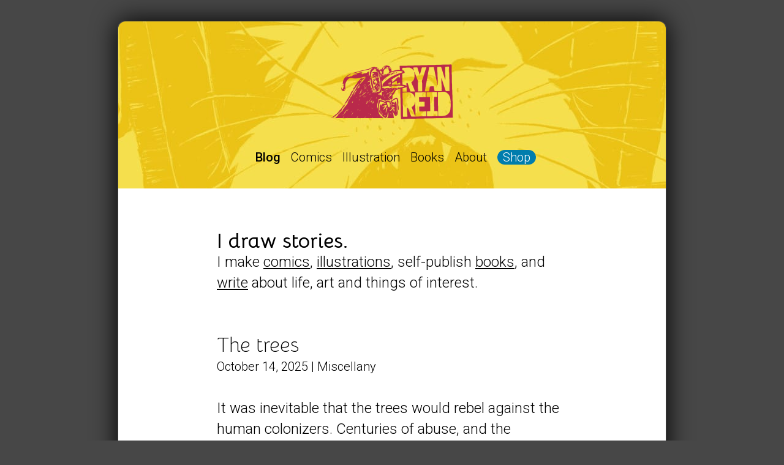

--- FILE ---
content_type: text/html; charset=UTF-8
request_url: https://ryanreid.com/
body_size: 6085
content:
<!--Home template-->
<!DOCTYPE html>
<html lang="en">
<head>
    <meta charset="UTF-8">
    <title>Ryan Reid Illustration + Design</title>
    <meta name="author" content="Ryan Reid">
    <!--Let browser know website is optimized for mobile-->
    <meta name="viewport" content="width=device-width, initial-scale=1.0">
	<link rel="profile" href="https://gmpg.org/xfn/11">  
    <!--fav icons-->
    <link rel="apple-touch-icon" sizes="180x180" href="https://ryanreid.com/wp-content/themes/pippin/apple-touch-icon.png?v=2">
    <link rel="icon" type="image/png" sizes="32x32" href="https://ryanreid.com/wp-content/themes/pippin/favicon-32x32.png">
    <link rel="icon" type="image/png" sizes="16x16" href="https://ryanreid.com/wp-content/themes/pippin/favicon-16x16.png">
    <link rel="manifest" href="https://ryanreid.com/wp-content/themes/pippin/site.webmanifest">
    <!--wp_head-->
	<meta name='robots' content='max-image-preview:large' />
<meta name="description" content="Ryan Reid is a Canadian artist and designer in Ottawa. He makes comics, illustrations, self-publishes books, and writes about art, life, and things of interest."><link rel='dns-prefetch' href='//fonts.googleapis.com' />
    <!-- Open Graph -->
    <meta property="og:title" content="Ryan Reid Illustration + Design" />
    <meta property="og:description" content="Ryan Reid is a Canadian artist and designer in Ottawa. He makes comics, illustrations, self-publishes books, and writes about art, life, and things of interest." />
    <meta property="og:image" content="https://ryanreid.com/wp-content/themes/pippin/images/social/ryanreidsocial.gif" />
    <meta property="og:image:alt" content="Ryan Reid Illustration + Design" />
    <meta property="og:url" content="https://ryanreid.com/" />
    <meta property="og:type" content="website" />

    <!-- Twitter -->
    <meta name="twitter:card" content="summary_large_image" />
    <meta name="twitter:title" content="Ryan Reid Illustration + Design" />
    <meta name="twitter:description" content="Ryan Reid is a Canadian artist and designer in Ottawa. He makes comics, illustrations, self-publishes books, and writes about art, life, and things of interest." />
    <meta name="twitter:image" content="https://ryanreid.com/wp-content/themes/pippin/images/social/ryanreidsocial.gif" />
    <link rel='stylesheet' id='material-style-css' href='https://ryanreid.com/wp-content/themes/pippin/css/materialize.min.css?v=6.1.3&#038;ver=6.4.5' type='text/css' media='all' />
<link rel='stylesheet' id='wp-block-library-css' href='https://ryanreid.com/wp-includes/css/dist/block-library/style.min.css?ver=6.4.5' type='text/css' media='all' />
<style id='classic-theme-styles-inline-css' type='text/css'>
/*! This file is auto-generated */
.wp-block-button__link{color:#fff;background-color:#32373c;border-radius:9999px;box-shadow:none;text-decoration:none;padding:calc(.667em + 2px) calc(1.333em + 2px);font-size:1.125em}.wp-block-file__button{background:#32373c;color:#fff;text-decoration:none}
</style>
<style id='global-styles-inline-css' type='text/css'>
body{--wp--preset--color--black: #000000;--wp--preset--color--cyan-bluish-gray: #abb8c3;--wp--preset--color--white: #ffffff;--wp--preset--color--pale-pink: #f78da7;--wp--preset--color--vivid-red: #cf2e2e;--wp--preset--color--luminous-vivid-orange: #ff6900;--wp--preset--color--luminous-vivid-amber: #fcb900;--wp--preset--color--light-green-cyan: #7bdcb5;--wp--preset--color--vivid-green-cyan: #00d084;--wp--preset--color--pale-cyan-blue: #8ed1fc;--wp--preset--color--vivid-cyan-blue: #0693e3;--wp--preset--color--vivid-purple: #9b51e0;--wp--preset--gradient--vivid-cyan-blue-to-vivid-purple: linear-gradient(135deg,rgba(6,147,227,1) 0%,rgb(155,81,224) 100%);--wp--preset--gradient--light-green-cyan-to-vivid-green-cyan: linear-gradient(135deg,rgb(122,220,180) 0%,rgb(0,208,130) 100%);--wp--preset--gradient--luminous-vivid-amber-to-luminous-vivid-orange: linear-gradient(135deg,rgba(252,185,0,1) 0%,rgba(255,105,0,1) 100%);--wp--preset--gradient--luminous-vivid-orange-to-vivid-red: linear-gradient(135deg,rgba(255,105,0,1) 0%,rgb(207,46,46) 100%);--wp--preset--gradient--very-light-gray-to-cyan-bluish-gray: linear-gradient(135deg,rgb(238,238,238) 0%,rgb(169,184,195) 100%);--wp--preset--gradient--cool-to-warm-spectrum: linear-gradient(135deg,rgb(74,234,220) 0%,rgb(151,120,209) 20%,rgb(207,42,186) 40%,rgb(238,44,130) 60%,rgb(251,105,98) 80%,rgb(254,248,76) 100%);--wp--preset--gradient--blush-light-purple: linear-gradient(135deg,rgb(255,206,236) 0%,rgb(152,150,240) 100%);--wp--preset--gradient--blush-bordeaux: linear-gradient(135deg,rgb(254,205,165) 0%,rgb(254,45,45) 50%,rgb(107,0,62) 100%);--wp--preset--gradient--luminous-dusk: linear-gradient(135deg,rgb(255,203,112) 0%,rgb(199,81,192) 50%,rgb(65,88,208) 100%);--wp--preset--gradient--pale-ocean: linear-gradient(135deg,rgb(255,245,203) 0%,rgb(182,227,212) 50%,rgb(51,167,181) 100%);--wp--preset--gradient--electric-grass: linear-gradient(135deg,rgb(202,248,128) 0%,rgb(113,206,126) 100%);--wp--preset--gradient--midnight: linear-gradient(135deg,rgb(2,3,129) 0%,rgb(40,116,252) 100%);--wp--preset--font-size--small: 13px;--wp--preset--font-size--medium: 20px;--wp--preset--font-size--large: 36px;--wp--preset--font-size--x-large: 42px;--wp--preset--spacing--20: 0.44rem;--wp--preset--spacing--30: 0.67rem;--wp--preset--spacing--40: 1rem;--wp--preset--spacing--50: 1.5rem;--wp--preset--spacing--60: 2.25rem;--wp--preset--spacing--70: 3.38rem;--wp--preset--spacing--80: 5.06rem;--wp--preset--shadow--natural: 6px 6px 9px rgba(0, 0, 0, 0.2);--wp--preset--shadow--deep: 12px 12px 50px rgba(0, 0, 0, 0.4);--wp--preset--shadow--sharp: 6px 6px 0px rgba(0, 0, 0, 0.2);--wp--preset--shadow--outlined: 6px 6px 0px -3px rgba(255, 255, 255, 1), 6px 6px rgba(0, 0, 0, 1);--wp--preset--shadow--crisp: 6px 6px 0px rgba(0, 0, 0, 1);}:where(.is-layout-flex){gap: 0.5em;}:where(.is-layout-grid){gap: 0.5em;}body .is-layout-flow > .alignleft{float: left;margin-inline-start: 0;margin-inline-end: 2em;}body .is-layout-flow > .alignright{float: right;margin-inline-start: 2em;margin-inline-end: 0;}body .is-layout-flow > .aligncenter{margin-left: auto !important;margin-right: auto !important;}body .is-layout-constrained > .alignleft{float: left;margin-inline-start: 0;margin-inline-end: 2em;}body .is-layout-constrained > .alignright{float: right;margin-inline-start: 2em;margin-inline-end: 0;}body .is-layout-constrained > .aligncenter{margin-left: auto !important;margin-right: auto !important;}body .is-layout-constrained > :where(:not(.alignleft):not(.alignright):not(.alignfull)){max-width: var(--wp--style--global--content-size);margin-left: auto !important;margin-right: auto !important;}body .is-layout-constrained > .alignwide{max-width: var(--wp--style--global--wide-size);}body .is-layout-flex{display: flex;}body .is-layout-flex{flex-wrap: wrap;align-items: center;}body .is-layout-flex > *{margin: 0;}body .is-layout-grid{display: grid;}body .is-layout-grid > *{margin: 0;}:where(.wp-block-columns.is-layout-flex){gap: 2em;}:where(.wp-block-columns.is-layout-grid){gap: 2em;}:where(.wp-block-post-template.is-layout-flex){gap: 1.25em;}:where(.wp-block-post-template.is-layout-grid){gap: 1.25em;}.has-black-color{color: var(--wp--preset--color--black) !important;}.has-cyan-bluish-gray-color{color: var(--wp--preset--color--cyan-bluish-gray) !important;}.has-white-color{color: var(--wp--preset--color--white) !important;}.has-pale-pink-color{color: var(--wp--preset--color--pale-pink) !important;}.has-vivid-red-color{color: var(--wp--preset--color--vivid-red) !important;}.has-luminous-vivid-orange-color{color: var(--wp--preset--color--luminous-vivid-orange) !important;}.has-luminous-vivid-amber-color{color: var(--wp--preset--color--luminous-vivid-amber) !important;}.has-light-green-cyan-color{color: var(--wp--preset--color--light-green-cyan) !important;}.has-vivid-green-cyan-color{color: var(--wp--preset--color--vivid-green-cyan) !important;}.has-pale-cyan-blue-color{color: var(--wp--preset--color--pale-cyan-blue) !important;}.has-vivid-cyan-blue-color{color: var(--wp--preset--color--vivid-cyan-blue) !important;}.has-vivid-purple-color{color: var(--wp--preset--color--vivid-purple) !important;}.has-black-background-color{background-color: var(--wp--preset--color--black) !important;}.has-cyan-bluish-gray-background-color{background-color: var(--wp--preset--color--cyan-bluish-gray) !important;}.has-white-background-color{background-color: var(--wp--preset--color--white) !important;}.has-pale-pink-background-color{background-color: var(--wp--preset--color--pale-pink) !important;}.has-vivid-red-background-color{background-color: var(--wp--preset--color--vivid-red) !important;}.has-luminous-vivid-orange-background-color{background-color: var(--wp--preset--color--luminous-vivid-orange) !important;}.has-luminous-vivid-amber-background-color{background-color: var(--wp--preset--color--luminous-vivid-amber) !important;}.has-light-green-cyan-background-color{background-color: var(--wp--preset--color--light-green-cyan) !important;}.has-vivid-green-cyan-background-color{background-color: var(--wp--preset--color--vivid-green-cyan) !important;}.has-pale-cyan-blue-background-color{background-color: var(--wp--preset--color--pale-cyan-blue) !important;}.has-vivid-cyan-blue-background-color{background-color: var(--wp--preset--color--vivid-cyan-blue) !important;}.has-vivid-purple-background-color{background-color: var(--wp--preset--color--vivid-purple) !important;}.has-black-border-color{border-color: var(--wp--preset--color--black) !important;}.has-cyan-bluish-gray-border-color{border-color: var(--wp--preset--color--cyan-bluish-gray) !important;}.has-white-border-color{border-color: var(--wp--preset--color--white) !important;}.has-pale-pink-border-color{border-color: var(--wp--preset--color--pale-pink) !important;}.has-vivid-red-border-color{border-color: var(--wp--preset--color--vivid-red) !important;}.has-luminous-vivid-orange-border-color{border-color: var(--wp--preset--color--luminous-vivid-orange) !important;}.has-luminous-vivid-amber-border-color{border-color: var(--wp--preset--color--luminous-vivid-amber) !important;}.has-light-green-cyan-border-color{border-color: var(--wp--preset--color--light-green-cyan) !important;}.has-vivid-green-cyan-border-color{border-color: var(--wp--preset--color--vivid-green-cyan) !important;}.has-pale-cyan-blue-border-color{border-color: var(--wp--preset--color--pale-cyan-blue) !important;}.has-vivid-cyan-blue-border-color{border-color: var(--wp--preset--color--vivid-cyan-blue) !important;}.has-vivid-purple-border-color{border-color: var(--wp--preset--color--vivid-purple) !important;}.has-vivid-cyan-blue-to-vivid-purple-gradient-background{background: var(--wp--preset--gradient--vivid-cyan-blue-to-vivid-purple) !important;}.has-light-green-cyan-to-vivid-green-cyan-gradient-background{background: var(--wp--preset--gradient--light-green-cyan-to-vivid-green-cyan) !important;}.has-luminous-vivid-amber-to-luminous-vivid-orange-gradient-background{background: var(--wp--preset--gradient--luminous-vivid-amber-to-luminous-vivid-orange) !important;}.has-luminous-vivid-orange-to-vivid-red-gradient-background{background: var(--wp--preset--gradient--luminous-vivid-orange-to-vivid-red) !important;}.has-very-light-gray-to-cyan-bluish-gray-gradient-background{background: var(--wp--preset--gradient--very-light-gray-to-cyan-bluish-gray) !important;}.has-cool-to-warm-spectrum-gradient-background{background: var(--wp--preset--gradient--cool-to-warm-spectrum) !important;}.has-blush-light-purple-gradient-background{background: var(--wp--preset--gradient--blush-light-purple) !important;}.has-blush-bordeaux-gradient-background{background: var(--wp--preset--gradient--blush-bordeaux) !important;}.has-luminous-dusk-gradient-background{background: var(--wp--preset--gradient--luminous-dusk) !important;}.has-pale-ocean-gradient-background{background: var(--wp--preset--gradient--pale-ocean) !important;}.has-electric-grass-gradient-background{background: var(--wp--preset--gradient--electric-grass) !important;}.has-midnight-gradient-background{background: var(--wp--preset--gradient--midnight) !important;}.has-small-font-size{font-size: var(--wp--preset--font-size--small) !important;}.has-medium-font-size{font-size: var(--wp--preset--font-size--medium) !important;}.has-large-font-size{font-size: var(--wp--preset--font-size--large) !important;}.has-x-large-font-size{font-size: var(--wp--preset--font-size--x-large) !important;}
.wp-block-navigation a:where(:not(.wp-element-button)){color: inherit;}
:where(.wp-block-post-template.is-layout-flex){gap: 1.25em;}:where(.wp-block-post-template.is-layout-grid){gap: 1.25em;}
:where(.wp-block-columns.is-layout-flex){gap: 2em;}:where(.wp-block-columns.is-layout-grid){gap: 2em;}
.wp-block-pullquote{font-size: 1.5em;line-height: 1.6;}
</style>
<link rel='stylesheet' id='wpb-google-fonts-css' href='https://fonts.googleapis.com/css2?family=Caveat+Brush&#038;family=Bellota:wght@300;700&#038;family=Roboto:wght@300;500&#038;display=swap' type='text/css' media='all' />
<link rel="https://api.w.org/" href="https://ryanreid.com/wp-json/" /><link rel="EditURI" type="application/rsd+xml" title="RSD" href="https://ryanreid.com/xmlrpc.php?rsd" />
<meta name="generator" content="WordPress 6.4.5" />
<link rel="canonical" href="https://ryanreid.com/">
    <!--end wp_head-->
</head>
<script>
document.addEventListener('DOMContentLoaded', function() {
    var elems = document.querySelectorAll('.collapsible');
    var instances = M.Collapsible.init(elems, options);
  });    
</script>
<body class="home blog wp-embed-responsive miscellany post-the-trees">
        <section id="sectionHeader">
        <!-- Hero banner image for LCP -->
        <header>
            <img src="https://ryanreid.com/wp-content/themes/pippin/images/banner-bg.jpg" 
                 alt="Banner Image" 
                 class="banner-img"
                 fetchpriority="high" 
                 loading="eager">

            <!-- Logo -->
            <a href="https://ryanreid.com">
                <img class="responsive-img logo" 
                     src="https://ryanreid.com/wp-content/themes/pippin/images/logo.png" 
                     alt="Ryan Reid Illustration + Design" 
                     width="334" height="94" 
                     loading="eager">
            </a>
        </header>

        <!-- Navigation -->
        <nav>
            <ul>
                <li class="hide-on-small-only"><a href="https://ryanreid.com" id="nav_home">Blog</a></li>
                <li><a href="https://ryanreid.com/comics/" id="nav_comics">Comics</a></li>
                <li><a href="https://ryanreid.com/illustration/" id="nav_illos">Illustration</a></li>
                <li><a href="https://ryanreid.com/books/" id="nav_books">Books</a></li>
                <li><a href="https://ryanreid.com/about/" id="nav_about">About</a></li>
                <li class="nav_button"><a href="https://ko-fi.com/ryanreidart/shop" id="nav_shop">Shop</a></li>
            </ul>
        </nav>
    </section>    <main><header class="row">
    <hgroup class="col s12 m10 offset-m1 l8 offset-l2">
        <h1>I draw stories. </h1>
        <p>I make <a href="https://ryanreid.com/comics/">comics</a>, <a href="https://ryanreid.com/illustration/">illustrations</a>, self-publish <a href="https://ryanreid.com/books/">books</a>, and <a href="https://ryanreid.com/miscellany/">write</a> about life, art and things of interest.</p>
    </hgroup>
</header>

                

                <article class="row the_content cat_miscellany">
            <header class="col s12 m10 offset-m1 l8 offset-l2">
                <!--title-->
                <h1><a href="https://ryanreid.com/miscellany/the-trees/">The trees</a></h1>
                <!--date | category-->
                <p><strong>October 14, 2025 | 
                <a href="https://ryanreid.com/miscellany/">Miscellany</a></strong></p>
            </header>
            <div class="col s12 m10 offset-m1 l8 offset-l2 content">
                
<p>It was inevitable that the trees would rebel against the human colonizers. Centuries of abuse, and the senseless slaughter of millions of their kind had left them with no recourse. Ignoring the problem hadn&#8217;t worked, neither had being nice, or trying to work with the humans. Diplomacy, for all intents and purposes, had failed the trees.</p>



<p>And so it came to this &#8211; a timber uprising, a woodland resistance. The trees organized, and fought back.</p>



<p>They broke windows with their branches, and crumbled foundations with their roots. Acorns strafed through air thick with pollen. Feral squirrels were dropped like tiny bombs from their limbs, and shade from their canopies was withheld in the heat.</p>



<p>But the colonizers had fire, cutting machines, and a real penchant for killing things. The trees struggled against their more seasoned adversaries, and soon their loses were too great. They were overwhelmed &#8211; they pulled back, they regrouped. Leadership debated options long into the night, but ultimately arrived at the uneasy, inevitable conclusion &#8211; tomorrow the war would be over.</p>



<p>Admiral Johnson went to bed that night smug and satisfied. The war against the trees had been unexpected, and at times challenging, but victory was assured. Tomorrow the trees would surrender. It was guaranteed &#8211; the forest had no moves left, and the human military strategy was air tight. He smiled. Tomorrow will be a good day, he thought. He took a deep breath, and drifted into a dreamless sleep.</p>



<p>That night, while the colonizers slept, the trees held their position stoically against the dark horizon. Their canopies drooped imperceptibly as they turned off the oxygen.</p>
            </div>
                        <div class="col s12 m10 offset-m1 l8 offset-l2 rrtags">
                More: <a href="https://ryanreid.com/tag/life/" rel="tag">Life</a>            </div>
                    </article>
                                        <div class="row">
                                    <header class="col s12 m10 offset-m1 l8 offset-l2"><h2>Previously</h2></header>
                                </div>
                            <div class="row">
    <!--thumbnail column-->
    <div class="col s3 m2 offset-m1 l2 offset-l2 content">
            <img loading="lazy" class="responsive-img" src="https://ryanreid.com/wp-content/themes/pippin/images/no-thumbnail.png" alt="Morning wood" width="184" height="184">
        </div>
    <!--information column-->
    <div class="col s9 m8 l6 content">
        <header>
        <h2><a href="https://ryanreid.com/miscellany/morning-wood/">Morning wood</a></h2>
                <!--date | category-->
                <p><strong>September 30, 2025 | 
                <a href="https://ryanreid.com/miscellany/">Miscellany</a></strong></p>
        </header>
        <p>The knots in the pine table stared accusingly at Parson. He wondered what he ever did to make the table dislike him. He pulled his morning coffee closer. </p>
        <p><a href="https://ryanreid.com/miscellany/morning-wood/">Read more</a></p>
    </div>
</div><div class="row">
    <!--thumbnail column-->
    <div class="col s3 m2 offset-m1 l2 offset-l2 content">
            <img loading="lazy" class="responsive-img" src="https://ryanreid.com/wp-content/themes/pippin/images/no-thumbnail.png" alt="Fumata and sausages" width="184" height="184">
        </div>
    <!--information column-->
    <div class="col s9 m8 l6 content">
        <header>
        <h2><a href="https://ryanreid.com/miscellany/fumata-and-sausages/">Fumata and sausages</a></h2>
                <!--date | category-->
                <p><strong>September 28, 2025 | 
                <a href="https://ryanreid.com/miscellany/">Miscellany</a></strong></p>
        </header>
        <p>A nonsensical little free verse my brain spit out while chilling in the backyard waiting for sausages to grill, and staring casually at the passing clouds.</p>
        <p><a href="https://ryanreid.com/miscellany/fumata-and-sausages/">Read more</a></p>
    </div>
</div><div class="row">
    <!--thumbnail column-->
    <div class="col s3 m2 offset-m1 l2 offset-l2 content">
    <img width="189" height="189" src="https://ryanreid.com/wp-content/uploads/exposition-writing-and-sketching-817x613-1-189x189.jpg" class="responsive-img wp-post-image" alt="Sketchbook and hand written first draft of new comic." decoding="async" srcset="https://ryanreid.com/wp-content/uploads/exposition-writing-and-sketching-817x613-1-189x189.jpg 189w, https://ryanreid.com/wp-content/uploads/exposition-writing-and-sketching-817x613-1-403x403.jpg 403w" sizes="(max-width: 189px) 100vw, 189px" />    </div>
    <!--information column-->
    <div class="col s9 m8 l6 content">
        <header>
        <h2><a href="https://ryanreid.com/miscellany/fifty/">Fifty</a></h2>
                <!--date | category-->
                <p><strong>August 16, 2025 | 
                <a href="https://ryanreid.com/miscellany/">Miscellany</a></strong></p>
        </header>
        <p>I turned fifty today! I spent the morning writing, listening to Maiden and generally just being in a good mood. You should try it, it’s a good time.</p>
        <p><a href="https://ryanreid.com/miscellany/fifty/">Read more</a></p>
    </div>
</div>        <nav class="row">
                            <div class="col s8 offset-s2 m6 offset-m3 l6 offset-l3 thumb-nav">
                    <ul>
                        <li>
                            <a href="page/2/">
                                <img loading="lazy" class="responsive-img default" src="https://ryanreid.com/wp-content/themes/pippin/images/read-more.png" alt="Read more blog posts" width="371" height="69">
                                <img loading="eager" class="responsive-img hover" src="https://ryanreid.com/wp-content/themes/pippin/images/read-more-hover.png" alt="Read more blog posts" width="371" height="69">
                            </a>
                        </li>
                    </ul>
                </div>
                    </nav>
    </main>
    <footer class="row">
                    <div class="col s12 m10 offset-m1 l4 offset-l2">
                <p><strong>I’m Ryan Reid, a Canadian artist and designer in Ottawa, Ontario.</strong> I create sci-fi <a href="https://ryanreid.com/comics/">comics</a>, <a href="https://ryanreid.com/illustration/">illustrations</a>, and self-publish <a href="https://ryanreid.com/books/">books</a>. I <a href="https://ryanreid.com/miscellany/">write</a> about life, art, and things of interest, share videos on <a href="https://www.youtube.com/@ryanreidart">YouTube</a>, and offer my digital books on <a href="https://ko-fi.com/ryanreidart">Ko-fi</a>.</p>
            </div>
            <div class="col s6 m5 offset-m1 l2">
                <ul>
                    <li><a href="https://ryanreid.com">Blog</a></li>
                    <li class="nav_section"><a href="https://ryanreid.com/comics/">Comics</a></li>
                    <li><a href="https://ryanreid.com/illustration/">Illustration</a></li>
                    <li><a href="https://ryanreid.com/books/">Books</a></li>
                    <li><a href="https://ryanreid.com/miscellany/">Miscellany</a></li>
                    <li class="nav_section"><a href="https://ko-fi.com/ryanreidart/shop">Shop</a></li>
                </ul>
            </div>
            <div class="col s6 m5 l2">
                <ul>
                    <li><a href="https://ryanreid.com/about/">About</a></li>
                    <li><a href="https://ryanreid.com/about/#contact">Contact</a></li>
                    <li class="nav_section"><a href="https://www.instagram.com/ryanreidart/">Instagram</a></li>
                    <li><a href="https://www.youtube.com/channel/UCnu2gxSVNe8ue8iJiVJ3aIg">YouTube</a></li>
                    <li class="nav_section"><a href="https://ryanreid.com/blogroll/">Blogroll</a></li>
                </ul>
            </div>
            </footer>

		<!-- Cloudflare Web Analytics -->
<script defer src='https://static.cloudflareinsights.com/beacon.min.js' data-cf-beacon='{"token": "6c8fff686a074187a238702388e50c34"}'></script>
<!-- End Cloudflare Web Analytics --><script defer src="https://static.cloudflareinsights.com/beacon.min.js/vcd15cbe7772f49c399c6a5babf22c1241717689176015" integrity="sha512-ZpsOmlRQV6y907TI0dKBHq9Md29nnaEIPlkf84rnaERnq6zvWvPUqr2ft8M1aS28oN72PdrCzSjY4U6VaAw1EQ==" data-cf-beacon='{"version":"2024.11.0","token":"71de0fdb13184c20835388a27203c2b4","r":1,"server_timing":{"name":{"cfCacheStatus":true,"cfEdge":true,"cfExtPri":true,"cfL4":true,"cfOrigin":true,"cfSpeedBrain":true},"location_startswith":null}}' crossorigin="anonymous"></script>
</body>
</html>

--- FILE ---
content_type: text/css
request_url: https://ryanreid.com/wp-content/themes/pippin/css/materialize.min.css?v=6.1.3&ver=6.4.5
body_size: 2896
content:
.rr-blue{background-color:#008abf!important}.rr-blue-text{color:#008abf!important}.rr-blue.darken-1{background-color:#007dad!important}.rr-blue-text.text-darken-1{color:#007dad!important}.rr-grey{background-color:#474747!important}.rr-grey-text{color:#474747!important}.rr-grey.light{background-color:#ccc!important}.rr-grey-text.text-light{color:#ccc!important}.rr-grey.darken-1{background-color:#bebebe!important}.rr-grey-text.text-darken-1{color:#bebebe!important}.rr-grey.light-2{background-color:#f2f2f2!important}.rr-grey-text.text-light-2{color:#f2f2f2!important}.rr-yellow{background-color:#dec05f!important}.rr-yellow-text{color:#dec05f!important}.rr-yellow.darken-1{background-color:#deb64b!important}.rr-yellow-text.text-darken-1{color:#deb64b!important}.rr-red{background-color:#cf5c78!important}.rr-red-text{color:#cf5c78!important}.rr-red.darken-1{background-color:#cf5264!important}.rr-red-text.text-darken-1{color:#cf5264!important}.rr-green{background-color:#0abf5e!important}.rr-green-text{color:#0abf5e!important}.rr-green.darken-1{background-color:#07ae52!important}.rr-green-text.text-darken-1{color:#07ae52!important}.black{background-color:#000!important}.black-text{color:#000!important}.white{background-color:#fff!important}.white-text{color:#fff!important}.transparent{background-color:transparent!important}.transparent-text{color:transparent!important}html{box-sizing:border-box;font-family:Roboto,sans-serif;font-weight:300;color:#000;line-height:1.42rem}@media only screen and (min-width:0){html{font-size:14px}}@media only screen and (min-width:414px){html{font-size:17px}}@media only screen and (min-width:992px){html{font-size:21px}}@media only screen and (min-width:1200px){html{font-size:24px}}body{width:100%;margin:0;background-color:#474747}@media only screen and (min-width:601px),only screen and (min-width:993px){body{margin:1.42rem auto 1.42rem auto;max-width:1280px;box-shadow:0 0 42px;border-radius:.5rem;border:1px solid #474747}#sectionHeader{border-radius:.5rem .5rem 0 0}footer{border-radius:0 0 .5rem .5rem}body.single.comics main{margin-top:0!important}}@media only screen and (min-width:601px){body{width:85%}}@media only screen and (min-width:993px){body{width:70%}}*,:after,:before{box-sizing:inherit}ul{margin:0 0 1.42rem 0}ul:not(.browser-default){padding-left:0;list-style-type:none}ul:not(.browser-default)>li{list-style-type:disc;margin-left:1rem;line-height:1.42rem}a{color:#000;text-decoration:underline;-webkit-tap-highlight-color:transparent;-webkit-transition:color .3s linear;-moz-transition:color .3s linear;-o-transition:color .3s linear;-ms-transition:color .3s linear;transition:color .3s linear;line-height:1.42rem;cursor:pointer}a:hover{color:#008abf}a.rrbutton{border:solid 2px #deb64b;color:#fff;background-color:#dec05f;text-decoration:none;-webkit-transition:background .3s linear,border .3s linear;-moz-transition:background .3s linear,border .3s linear;-o-transition:background .3s linear,border .3s linear;-ms-transition:background .3s linear,border .3s linear;transition:background .3s linear,border .3s linear;padding:0 .5rem;display:inline-block;border-radius:.25rem;margin:0 0 1.42rem 0;line-height:2.84rem}a.rrbutton:hover{background-color:#008abf;border-color:#007dad}a.unavailable{border:solid 2px #bebebe;color:#fff;background-color:#ccc;text-decoration:none;padding:.5rem;display:inline-block;border-radius:.25rem}a.unavailable:hover{color:#fff}blockquote{margin:0 0 1.42rem 0;padding-left:1.5rem;border-left:5px solid #000}img.responsive-img,video.responsive-video{max-width:100%;height:auto}p{margin:0 0 1.42rem 0;line-height:1.42rem}h1 a,h2 a,h3 a{font-weight:inherit;text-decoration:none}h1{font-size:1.4rem;margin:0;font-family:Bellota,cursive;font-weight:700;line-height:1.42rem}h1 span{font-weight:300}h2{font-size:1.2rem;font-weight:300;margin:0 0 1.42rem 0;line-height:1.42rem}h3{font-size:1.1rem;text-transform:uppercase;font-weight:300;line-height:1.42rem;margin:0 0 1.42rem 0}em{font-style:italic}small{font-size:.84rem}strong{font-weight:500}strong a{text-decoration:none}input{font-size:inherit}summary{margin:0 0 1.42rem 0}@media only screen and (max-width:600px){.hide-on-small-and-down,.hide-on-small-only{display:none!important}}main{background-color:#fff;padding-top:2.84rem;overflow:auto}main img{border:1px solid #ccc;border-radius:.25rem}main .cat_comics img{rotate:-3deg;box-shadow:0 2px 5px #ccc}main nav li{margin:0 .5em;display:inline-block}main nav ul{text-align:center;width:100%;margin:0 auto 1.42rem auto}main nav a{text-decoration:none}main nav .current{font-weight:500;display:inline-block}main nav img{border:none}main nav .thumb-nav{margin:0}.home main article header h1{font-weight:500}figure{margin:0 0 1.42rem 0!important}.wp-block-gallery.has-nested-images figure.wp-block-image{margin:0!important}figcaption{text-align:center;color:#474747}body.category-comics #nav_comics,body.category-illustration #nav_illos,body.home #nav_home,body.page-about #nav_about,body.page-subscribe #nav_subscribe,body.page-template-page-zine-catalog #nav_books,body.single.comics #nav_comics,body.single.illustration #nav_illos{font-weight:500}#mc_embed_signup{clear:left}#mce-error-response,#mce-success-response{font-size:.84rem;line-height:1.42rem;font-weight:300}.mce_inline_error{color:#cf5264!important;font-weight:300!important;font-size:.84rem;margin:0!important;border-color:#cf5264!important;line-height:1.42rem;padding:0!important}#mce-responses{line-height:1.42rem;margin:1.42rem 0 1.42rem 0!important;padding:0 .5rem!important;background-color:#0abf5e;float:left;clear:both;width:100%;border-radius:.25rem}label{float:left;width:100%;line-height:1.42rem}input{float:left;width:100%;padding:0 .5rem;border:2px solid #007dad;border-radius:.25rem;font-weight:inherit;line-height:inherit;margin:0 0 1.42rem 0}input.email{background-color:#fff!important;line-height:2.84rem}input.email.mce_inline_error{font-size:1rem;padding:0 .5rem!important}input.button{clear:left;width:fit-content;font-weight:300;border:solid 2px #deb64b;color:#fff;background-color:#dec05f;cursor:pointer;-webkit-transition:background .3s linear,border .3s linear;-moz-transition:background .3s linear,border .3s linear;-o-transition:background .3s linear,border .3s linear;-ms-transition:background .3s linear,border .3s linear;transition:background .3s linear,border .3s linear;line-height:2.84rem;margin-bottom:0}input.button:hover{background-color:#008abf;border-color:#007dad}p.brandingLogo{float:right;margin:0}p.brandingLogo a img{box-shadow:none;border:none}.content.emailform{background-color:#f2f2f2;margin-top:2.84rem;border-radius:.25rem}.page-subscribe .content.emailform{background-color:transparent;margin-top:0}.page-subscribe .mce_inline_error{background-color:transparent!important}.page-subscribe #mc_embed_signup p{background-color:transparent}footer{height:100%;border-top:1px solid #ccc;background:#fff;margin-bottom:0!important}footer a{text-decoration:none}footer p a,footer p a:hover{text-decoration:underline}footer .col{margin-top:1.42rem}footer li{list-style-type:none!important;margin:0!important}.archive.comics main nav ul,.archive.illustration main nav ul{margin-top:2.84rem!important}.archive.comics small,.archive.illustration small{text-align:center;display:inherit}.thumb-nav{margin-bottom:2.84rem}.thumb-nav img{border:none}.thumb-nav img.hover{display:none;z-index:99}.thumb-nav:hover img.hover{display:inline}.thumb-nav:hover img.default{display:none}.single main nav .postnavprev{text-align:right}.single main nav a{text-decoration:none}.single main nav a:visited{color:#ccc}.single main nav .postnavreturn a:hover,.single main nav a:hover{color:#008abf!important}.single main nav .postnavreturn{margin-bottom:1.42rem;text-align:center}.single main nav .postnavreturn a:visited{color:#000}.rrtags{margin-top:1.42rem 0 1.42rem 0;color:#474747;text-decoration:none}.rrtags a{color:#474747;text-decoration:none}.rrtags a:hover{color:#008abf}section.row#sectionHeader{margin-bottom:0}#sectionHeader{position:relative;overflow:hidden}#sectionHeader header{padding:0 25%;text-align:center}#sectionHeader header a .logo{position:relative;z-index:2;margin:0 auto 1.42rem auto;padding-top:2.84rem;display:inline-block}#sectionHeader .banner-img{position:absolute;top:50%;left:50%;transform:translate(-50%,-50%);z-index:1}#sectionHeader nav{position:relative;z-index:3}#sectionHeader nav li{display:inline;margin-left:.5rem}#sectionHeader nav ul{padding:0 0 1.42rem 0;margin:0;font-size:.84rem;text-align:center}#sectionHeader nav li.nav_button{border-radius:1rem;background:#007dad;-webkit-transition:background .3s linear;-moz-transition:background .3s linear;-o-transition:background .3s linear;-ms-transition:background .3s linear;transition:background .3s linear;padding:0 .355rem}#sectionHeader nav li.nav_button:hover{background-color:#008abf}#sectionHeader nav li.nav_button a:hover{color:#fff}#sectionHeader nav li.nav_button a{color:#fff}#sectionHeader a{text-decoration:none}body.single.comics{box-shadow:none}body.single.comics main{padding-top:0;background-color:transparent;margin-top:1.42rem}body.single.comics #sectionHeader{visibility:hidden;display:none}body.single.comics footer{background:0 0;border-top:none;margin-bottom:1.42rem!important}body.single.comics,body.single.comics .rrtags,body.single.comics a{color:#fff}body.single.comics a:hover,body.single.comics main nav .postnavreturn a:hover{color:#008abf}body.single.comics main img{border:none}body.single.comics footer a{width:100%;display:block;padding:0 30%;text-align:center}body.single.comics main nav .postnavreturn a{color:#fff}@media all and (max-width:781px){.wp-block-columns{grid-gap:0}.wp-block-column+.wp-block-column figure{margin-top:0!important}}.wp-block-columns{margin-bottom:0!important}.more-link{display:none;visibility:hidden}.wp-block-post-date{margin-bottom:1.42rem}.wp-block-post-excerpt a.wp-block-post-excerpt__more-link{margin-bottom:1.42rem}p.wp-block-post-excerpt__excerpt{margin-bottom:1.42rem}.rrtags,figcaption,footer,header strong,time{font-size:.84rem;font-weight:300}header h2{margin-bottom:0}footer li.nav_section{border-top:1px solid #ccc}.section{padding-top:1rem;padding-bottom:1rem}.section.no-pad{padding:0}.section.no-pad-bot{padding-bottom:0}.section.no-pad-top{padding-top:0}.row{margin:0 auto 1.42rem auto}.row:after{content:"";display:table;clear:both}.row .col{float:left;box-sizing:border-box;padding:0 .5rem;min-height:1px}.row .col[class*=pull-],.row .col[class*=push-]{position:relative}.row .col.s1{width:8.33333%;margin-left:auto;left:auto;right:auto}.row .col.s2{width:16.66667%;margin-left:auto;left:auto;right:auto}.row .col.s3{width:25%;margin-left:auto;left:auto;right:auto}.row .col.s4{width:33.33333%;margin-left:auto;left:auto;right:auto}.row .col.s5{width:41.66667%;margin-left:auto;left:auto;right:auto}.row .col.s6{width:50%;margin-left:auto;left:auto;right:auto}.row .col.s7{width:58.33333%;margin-left:auto;left:auto;right:auto}.row .col.s8{width:66.66667%;margin-left:auto;left:auto;right:auto}.row .col.s9{width:75%;margin-left:auto;left:auto;right:auto}.row .col.s10{width:83.33333%;margin-left:auto;left:auto;right:auto}.row .col.s11{width:91.66667%;margin-left:auto;left:auto;right:auto}.row .col.s12{width:100%;margin-left:auto;left:auto;right:auto}.row .col.offset-s1{margin-left:8.33333%}.row .col.pull-s1{right:8.33333%}.row .col.push-s1{left:8.33333%}.row .col.offset-s2{margin-left:16.66667%}.row .col.pull-s2{right:16.66667%}.row .col.push-s2{left:16.66667%}.row .col.offset-s3{margin-left:25%}.row .col.pull-s3{right:25%}.row .col.push-s3{left:25%}.row .col.offset-s4{margin-left:33.33333%}.row .col.pull-s4{right:33.33333%}.row .col.push-s4{left:33.33333%}.row .col.offset-s5{margin-left:41.66667%}.row .col.pull-s5{right:41.66667%}.row .col.push-s5{left:41.66667%}.row .col.offset-s6{margin-left:50%}.row .col.pull-s6{right:50%}.row .col.push-s6{left:50%}.row .col.offset-s7{margin-left:58.33333%}.row .col.pull-s7{right:58.33333%}.row .col.push-s7{left:58.33333%}.row .col.offset-s8{margin-left:66.66667%}.row .col.pull-s8{right:66.66667%}.row .col.push-s8{left:66.66667%}.row .col.offset-s9{margin-left:75%}.row .col.pull-s9{right:75%}.row .col.push-s9{left:75%}.row .col.offset-s10{margin-left:83.33333%}.row .col.pull-s10{right:83.33333%}.row .col.push-s10{left:83.33333%}.row .col.offset-s11{margin-left:91.66667%}.row .col.pull-s11{right:91.66667%}.row .col.push-s11{left:91.66667%}.row .col.offset-s12{margin-left:100%}.row .col.pull-s12{right:100%}.row .col.push-s12{left:100%}@media only screen and (min-width:601px){.row .col.m1{width:8.33333%;margin-left:auto;left:auto;right:auto}.row .col.m2{width:16.66667%;margin-left:auto;left:auto;right:auto}.row .col.m3{width:25%;margin-left:auto;left:auto;right:auto}.row .col.m4{width:33.33333%;margin-left:auto;left:auto;right:auto}.row .col.m5{width:41.66667%;margin-left:auto;left:auto;right:auto}.row .col.m6{width:50%;margin-left:auto;left:auto;right:auto}.row .col.m7{width:58.33333%;margin-left:auto;left:auto;right:auto}.row .col.m8{width:66.66667%;margin-left:auto;left:auto;right:auto}.row .col.m9{width:75%;margin-left:auto;left:auto;right:auto}.row .col.m10{width:83.33333%;margin-left:auto;left:auto;right:auto}.row .col.m11{width:91.66667%;margin-left:auto;left:auto;right:auto}.row .col.m12{width:100%;margin-left:auto;left:auto;right:auto}.row .col.offset-m1{margin-left:8.33333%}.row .col.pull-m1{right:8.33333%}.row .col.push-m1{left:8.33333%}.row .col.offset-m2{margin-left:16.66667%}.row .col.pull-m2{right:16.66667%}.row .col.push-m2{left:16.66667%}.row .col.offset-m3{margin-left:25%}.row .col.pull-m3{right:25%}.row .col.push-m3{left:25%}.row .col.offset-m4{margin-left:33.33333%}.row .col.pull-m4{right:33.33333%}.row .col.push-m4{left:33.33333%}.row .col.offset-m5{margin-left:41.66667%}.row .col.pull-m5{right:41.66667%}.row .col.push-m5{left:41.66667%}.row .col.offset-m6{margin-left:50%}.row .col.pull-m6{right:50%}.row .col.push-m6{left:50%}.row .col.offset-m7{margin-left:58.33333%}.row .col.pull-m7{right:58.33333%}.row .col.push-m7{left:58.33333%}.row .col.offset-m8{margin-left:66.66667%}.row .col.pull-m8{right:66.66667%}.row .col.push-m8{left:66.66667%}.row .col.offset-m9{margin-left:75%}.row .col.pull-m9{right:75%}.row .col.push-m9{left:75%}.row .col.offset-m10{margin-left:83.33333%}.row .col.pull-m10{right:83.33333%}.row .col.push-m10{left:83.33333%}.row .col.offset-m11{margin-left:91.66667%}.row .col.pull-m11{right:91.66667%}.row .col.push-m11{left:91.66667%}.row .col.offset-m12{margin-left:100%}.row .col.pull-m12{right:100%}.row .col.push-m12{left:100%}}@media only screen and (min-width:993px){.row .col.l1{width:8.33333%;margin-left:auto;left:auto;right:auto}.row .col.l2{width:16.66667%;margin-left:auto;left:auto;right:auto}.row .col.l3{width:25%;margin-left:auto;left:auto;right:auto}.row .col.l4{width:33.33333%;margin-left:auto;left:auto;right:auto}.row .col.l5{width:41.66667%;margin-left:auto;left:auto;right:auto}.row .col.l6{width:50%;margin-left:auto;left:auto;right:auto}.row .col.l7{width:58.33333%;margin-left:auto;left:auto;right:auto}.row .col.l8{width:66.66667%;margin-left:auto;left:auto;right:auto}.row .col.l9{width:75%;margin-left:auto;left:auto;right:auto}.row .col.l10{width:83.33333%;margin-left:auto;left:auto;right:auto}.row .col.l11{width:91.66667%;margin-left:auto;left:auto;right:auto}.row .col.l12{width:100%;margin-left:auto;left:auto;right:auto}.row .col.offset-l1{margin-left:8.33333%}.row .col.pull-l1{right:8.33333%}.row .col.push-l1{left:8.33333%}.row .col.offset-l2{margin-left:16.66667%}.row .col.pull-l2{right:16.66667%}.row .col.push-l2{left:16.66667%}.row .col.offset-l3{margin-left:25%}.row .col.pull-l3{right:25%}.row .col.push-l3{left:25%}.row .col.offset-l4{margin-left:33.33333%}.row .col.pull-l4{right:33.33333%}.row .col.push-l4{left:33.33333%}.row .col.offset-l5{margin-left:41.66667%}.row .col.pull-l5{right:41.66667%}.row .col.push-l5{left:41.66667%}.row .col.offset-l6{margin-left:50%}.row .col.pull-l6{right:50%}.row .col.push-l6{left:50%}.row .col.offset-l7{margin-left:58.33333%}.row .col.pull-l7{right:58.33333%}.row .col.push-l7{left:58.33333%}.row .col.offset-l8{margin-left:66.66667%}.row .col.pull-l8{right:66.66667%}.row .col.push-l8{left:66.66667%}.row .col.offset-l9{margin-left:75%}.row .col.pull-l9{right:75%}.row .col.push-l9{left:75%}.row .col.offset-l10{margin-left:83.33333%}.row .col.pull-l10{right:83.33333%}.row .col.push-l10{left:83.33333%}.row .col.offset-l11{margin-left:91.66667%}.row .col.pull-l11{right:91.66667%}.row .col.push-l11{left:91.66667%}.row .col.offset-l12{margin-left:100%}.row .col.pull-l12{right:100%}.row .col.push-l12{left:100%}}@media only screen and (min-width:1201px){.row .col.xl1{width:8.33333%;margin-left:auto;left:auto;right:auto}.row .col.xl2{width:16.66667%;margin-left:auto;left:auto;right:auto}.row .col.xl3{width:25%;margin-left:auto;left:auto;right:auto}.row .col.xl4{width:33.33333%;margin-left:auto;left:auto;right:auto}.row .col.xl5{width:41.66667%;margin-left:auto;left:auto;right:auto}.row .col.xl6{width:50%;margin-left:auto;left:auto;right:auto}.row .col.xl7{width:58.33333%;margin-left:auto;left:auto;right:auto}.row .col.xl8{width:66.66667%;margin-left:auto;left:auto;right:auto}.row .col.xl9{width:75%;margin-left:auto;left:auto;right:auto}.row .col.xl10{width:83.33333%;margin-left:auto;left:auto;right:auto}.row .col.xl11{width:91.66667%;margin-left:auto;left:auto;right:auto}.row .col.xl12{width:100%;margin-left:auto;left:auto;right:auto}.row .col.offset-xl1{margin-left:8.33333%}.row .col.pull-xl1{right:8.33333%}.row .col.push-xl1{left:8.33333%}.row .col.offset-xl2{margin-left:16.66667%}.row .col.pull-xl2{right:16.66667%}.row .col.push-xl2{left:16.66667%}.row .col.offset-xl3{margin-left:25%}.row .col.pull-xl3{right:25%}.row .col.push-xl3{left:25%}.row .col.offset-xl4{margin-left:33.33333%}.row .col.pull-xl4{right:33.33333%}.row .col.push-xl4{left:33.33333%}.row .col.offset-xl5{margin-left:41.66667%}.row .col.pull-xl5{right:41.66667%}.row .col.push-xl5{left:41.66667%}.row .col.offset-xl6{margin-left:50%}.row .col.pull-xl6{right:50%}.row .col.push-xl6{left:50%}.row .col.offset-xl7{margin-left:58.33333%}.row .col.pull-xl7{right:58.33333%}.row .col.push-xl7{left:58.33333%}.row .col.offset-xl8{margin-left:66.66667%}.row .col.pull-xl8{right:66.66667%}.row .col.push-xl8{left:66.66667%}.row .col.offset-xl9{margin-left:75%}.row .col.pull-xl9{right:75%}.row .col.push-xl9{left:75%}.row .col.offset-xl10{margin-left:83.33333%}.row .col.pull-xl10{right:83.33333%}.row .col.push-xl10{left:83.33333%}.row .col.offset-xl11{margin-left:91.66667%}.row .col.pull-xl11{right:91.66667%}.row .col.push-xl11{left:91.66667%}.row .col.offset-xl12{margin-left:100%}.row .col.pull-xl12{right:100%}.row .col.push-xl12{left:100%}}